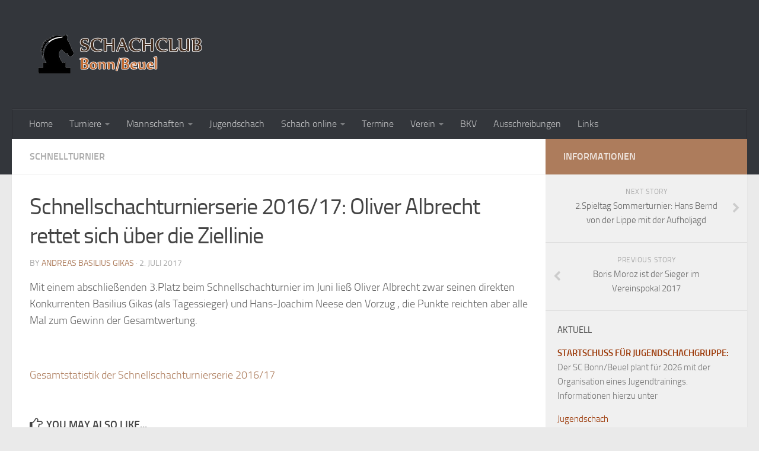

--- FILE ---
content_type: text/html; charset=UTF-8
request_url: http://scbb.de/schnellschachturnierserie-201617-oliver-albrecht-rettet-sich-ueber-die-ziellinie/
body_size: 12815
content:
<!DOCTYPE html> 
<html class="no-js" lang="de">

<head>
	<meta charset="UTF-8">
	<meta name="viewport" content="width=device-width, initial-scale=1.0">
	<link rel="profile" href="http://gmpg.org/xfn/11">
	<link rel="pingback" href="http://scbb.de/xmlrpc.php">
	
	<title>Schnellschachturnierserie 2016/17: Oliver Albrecht rettet sich über die Ziellinie &#8211; Schachclub Bonn/Beuel</title>
<meta name='robots' content='max-image-preview:large' />
	<style>img:is([sizes="auto" i], [sizes^="auto," i]) { contain-intrinsic-size: 3000px 1500px }</style>
	<script>document.documentElement.className = document.documentElement.className.replace("no-js","js");</script>
<link rel="alternate" type="application/rss+xml" title="Schachclub Bonn/Beuel &raquo; Feed" href="https://scbb.de/feed/" />
<link rel="alternate" type="application/rss+xml" title="Schachclub Bonn/Beuel &raquo; Kommentar-Feed" href="https://scbb.de/comments/feed/" />
<script type="text/javascript">
/* <![CDATA[ */
window._wpemojiSettings = {"baseUrl":"https:\/\/s.w.org\/images\/core\/emoji\/16.0.1\/72x72\/","ext":".png","svgUrl":"https:\/\/s.w.org\/images\/core\/emoji\/16.0.1\/svg\/","svgExt":".svg","source":{"concatemoji":"http:\/\/scbb.de\/wp-includes\/js\/wp-emoji-release.min.js?ver=6.8.3"}};
/*! This file is auto-generated */
!function(s,n){var o,i,e;function c(e){try{var t={supportTests:e,timestamp:(new Date).valueOf()};sessionStorage.setItem(o,JSON.stringify(t))}catch(e){}}function p(e,t,n){e.clearRect(0,0,e.canvas.width,e.canvas.height),e.fillText(t,0,0);var t=new Uint32Array(e.getImageData(0,0,e.canvas.width,e.canvas.height).data),a=(e.clearRect(0,0,e.canvas.width,e.canvas.height),e.fillText(n,0,0),new Uint32Array(e.getImageData(0,0,e.canvas.width,e.canvas.height).data));return t.every(function(e,t){return e===a[t]})}function u(e,t){e.clearRect(0,0,e.canvas.width,e.canvas.height),e.fillText(t,0,0);for(var n=e.getImageData(16,16,1,1),a=0;a<n.data.length;a++)if(0!==n.data[a])return!1;return!0}function f(e,t,n,a){switch(t){case"flag":return n(e,"\ud83c\udff3\ufe0f\u200d\u26a7\ufe0f","\ud83c\udff3\ufe0f\u200b\u26a7\ufe0f")?!1:!n(e,"\ud83c\udde8\ud83c\uddf6","\ud83c\udde8\u200b\ud83c\uddf6")&&!n(e,"\ud83c\udff4\udb40\udc67\udb40\udc62\udb40\udc65\udb40\udc6e\udb40\udc67\udb40\udc7f","\ud83c\udff4\u200b\udb40\udc67\u200b\udb40\udc62\u200b\udb40\udc65\u200b\udb40\udc6e\u200b\udb40\udc67\u200b\udb40\udc7f");case"emoji":return!a(e,"\ud83e\udedf")}return!1}function g(e,t,n,a){var r="undefined"!=typeof WorkerGlobalScope&&self instanceof WorkerGlobalScope?new OffscreenCanvas(300,150):s.createElement("canvas"),o=r.getContext("2d",{willReadFrequently:!0}),i=(o.textBaseline="top",o.font="600 32px Arial",{});return e.forEach(function(e){i[e]=t(o,e,n,a)}),i}function t(e){var t=s.createElement("script");t.src=e,t.defer=!0,s.head.appendChild(t)}"undefined"!=typeof Promise&&(o="wpEmojiSettingsSupports",i=["flag","emoji"],n.supports={everything:!0,everythingExceptFlag:!0},e=new Promise(function(e){s.addEventListener("DOMContentLoaded",e,{once:!0})}),new Promise(function(t){var n=function(){try{var e=JSON.parse(sessionStorage.getItem(o));if("object"==typeof e&&"number"==typeof e.timestamp&&(new Date).valueOf()<e.timestamp+604800&&"object"==typeof e.supportTests)return e.supportTests}catch(e){}return null}();if(!n){if("undefined"!=typeof Worker&&"undefined"!=typeof OffscreenCanvas&&"undefined"!=typeof URL&&URL.createObjectURL&&"undefined"!=typeof Blob)try{var e="postMessage("+g.toString()+"("+[JSON.stringify(i),f.toString(),p.toString(),u.toString()].join(",")+"));",a=new Blob([e],{type:"text/javascript"}),r=new Worker(URL.createObjectURL(a),{name:"wpTestEmojiSupports"});return void(r.onmessage=function(e){c(n=e.data),r.terminate(),t(n)})}catch(e){}c(n=g(i,f,p,u))}t(n)}).then(function(e){for(var t in e)n.supports[t]=e[t],n.supports.everything=n.supports.everything&&n.supports[t],"flag"!==t&&(n.supports.everythingExceptFlag=n.supports.everythingExceptFlag&&n.supports[t]);n.supports.everythingExceptFlag=n.supports.everythingExceptFlag&&!n.supports.flag,n.DOMReady=!1,n.readyCallback=function(){n.DOMReady=!0}}).then(function(){return e}).then(function(){var e;n.supports.everything||(n.readyCallback(),(e=n.source||{}).concatemoji?t(e.concatemoji):e.wpemoji&&e.twemoji&&(t(e.twemoji),t(e.wpemoji)))}))}((window,document),window._wpemojiSettings);
/* ]]> */
</script>
<style id='wp-emoji-styles-inline-css' type='text/css'>

	img.wp-smiley, img.emoji {
		display: inline !important;
		border: none !important;
		box-shadow: none !important;
		height: 1em !important;
		width: 1em !important;
		margin: 0 0.07em !important;
		vertical-align: -0.1em !important;
		background: none !important;
		padding: 0 !important;
	}
</style>
<link rel='stylesheet' id='wp-block-library-css' href='http://scbb.de/wp-includes/css/dist/block-library/style.min.css?ver=6.8.3' type='text/css' media='all' />
<style id='classic-theme-styles-inline-css' type='text/css'>
/*! This file is auto-generated */
.wp-block-button__link{color:#fff;background-color:#32373c;border-radius:9999px;box-shadow:none;text-decoration:none;padding:calc(.667em + 2px) calc(1.333em + 2px);font-size:1.125em}.wp-block-file__button{background:#32373c;color:#fff;text-decoration:none}
</style>
<style id='global-styles-inline-css' type='text/css'>
:root{--wp--preset--aspect-ratio--square: 1;--wp--preset--aspect-ratio--4-3: 4/3;--wp--preset--aspect-ratio--3-4: 3/4;--wp--preset--aspect-ratio--3-2: 3/2;--wp--preset--aspect-ratio--2-3: 2/3;--wp--preset--aspect-ratio--16-9: 16/9;--wp--preset--aspect-ratio--9-16: 9/16;--wp--preset--color--black: #000000;--wp--preset--color--cyan-bluish-gray: #abb8c3;--wp--preset--color--white: #ffffff;--wp--preset--color--pale-pink: #f78da7;--wp--preset--color--vivid-red: #cf2e2e;--wp--preset--color--luminous-vivid-orange: #ff6900;--wp--preset--color--luminous-vivid-amber: #fcb900;--wp--preset--color--light-green-cyan: #7bdcb5;--wp--preset--color--vivid-green-cyan: #00d084;--wp--preset--color--pale-cyan-blue: #8ed1fc;--wp--preset--color--vivid-cyan-blue: #0693e3;--wp--preset--color--vivid-purple: #9b51e0;--wp--preset--gradient--vivid-cyan-blue-to-vivid-purple: linear-gradient(135deg,rgba(6,147,227,1) 0%,rgb(155,81,224) 100%);--wp--preset--gradient--light-green-cyan-to-vivid-green-cyan: linear-gradient(135deg,rgb(122,220,180) 0%,rgb(0,208,130) 100%);--wp--preset--gradient--luminous-vivid-amber-to-luminous-vivid-orange: linear-gradient(135deg,rgba(252,185,0,1) 0%,rgba(255,105,0,1) 100%);--wp--preset--gradient--luminous-vivid-orange-to-vivid-red: linear-gradient(135deg,rgba(255,105,0,1) 0%,rgb(207,46,46) 100%);--wp--preset--gradient--very-light-gray-to-cyan-bluish-gray: linear-gradient(135deg,rgb(238,238,238) 0%,rgb(169,184,195) 100%);--wp--preset--gradient--cool-to-warm-spectrum: linear-gradient(135deg,rgb(74,234,220) 0%,rgb(151,120,209) 20%,rgb(207,42,186) 40%,rgb(238,44,130) 60%,rgb(251,105,98) 80%,rgb(254,248,76) 100%);--wp--preset--gradient--blush-light-purple: linear-gradient(135deg,rgb(255,206,236) 0%,rgb(152,150,240) 100%);--wp--preset--gradient--blush-bordeaux: linear-gradient(135deg,rgb(254,205,165) 0%,rgb(254,45,45) 50%,rgb(107,0,62) 100%);--wp--preset--gradient--luminous-dusk: linear-gradient(135deg,rgb(255,203,112) 0%,rgb(199,81,192) 50%,rgb(65,88,208) 100%);--wp--preset--gradient--pale-ocean: linear-gradient(135deg,rgb(255,245,203) 0%,rgb(182,227,212) 50%,rgb(51,167,181) 100%);--wp--preset--gradient--electric-grass: linear-gradient(135deg,rgb(202,248,128) 0%,rgb(113,206,126) 100%);--wp--preset--gradient--midnight: linear-gradient(135deg,rgb(2,3,129) 0%,rgb(40,116,252) 100%);--wp--preset--font-size--small: 13px;--wp--preset--font-size--medium: 20px;--wp--preset--font-size--large: 36px;--wp--preset--font-size--x-large: 42px;--wp--preset--spacing--20: 0.44rem;--wp--preset--spacing--30: 0.67rem;--wp--preset--spacing--40: 1rem;--wp--preset--spacing--50: 1.5rem;--wp--preset--spacing--60: 2.25rem;--wp--preset--spacing--70: 3.38rem;--wp--preset--spacing--80: 5.06rem;--wp--preset--shadow--natural: 6px 6px 9px rgba(0, 0, 0, 0.2);--wp--preset--shadow--deep: 12px 12px 50px rgba(0, 0, 0, 0.4);--wp--preset--shadow--sharp: 6px 6px 0px rgba(0, 0, 0, 0.2);--wp--preset--shadow--outlined: 6px 6px 0px -3px rgba(255, 255, 255, 1), 6px 6px rgba(0, 0, 0, 1);--wp--preset--shadow--crisp: 6px 6px 0px rgba(0, 0, 0, 1);}:where(.is-layout-flex){gap: 0.5em;}:where(.is-layout-grid){gap: 0.5em;}body .is-layout-flex{display: flex;}.is-layout-flex{flex-wrap: wrap;align-items: center;}.is-layout-flex > :is(*, div){margin: 0;}body .is-layout-grid{display: grid;}.is-layout-grid > :is(*, div){margin: 0;}:where(.wp-block-columns.is-layout-flex){gap: 2em;}:where(.wp-block-columns.is-layout-grid){gap: 2em;}:where(.wp-block-post-template.is-layout-flex){gap: 1.25em;}:where(.wp-block-post-template.is-layout-grid){gap: 1.25em;}.has-black-color{color: var(--wp--preset--color--black) !important;}.has-cyan-bluish-gray-color{color: var(--wp--preset--color--cyan-bluish-gray) !important;}.has-white-color{color: var(--wp--preset--color--white) !important;}.has-pale-pink-color{color: var(--wp--preset--color--pale-pink) !important;}.has-vivid-red-color{color: var(--wp--preset--color--vivid-red) !important;}.has-luminous-vivid-orange-color{color: var(--wp--preset--color--luminous-vivid-orange) !important;}.has-luminous-vivid-amber-color{color: var(--wp--preset--color--luminous-vivid-amber) !important;}.has-light-green-cyan-color{color: var(--wp--preset--color--light-green-cyan) !important;}.has-vivid-green-cyan-color{color: var(--wp--preset--color--vivid-green-cyan) !important;}.has-pale-cyan-blue-color{color: var(--wp--preset--color--pale-cyan-blue) !important;}.has-vivid-cyan-blue-color{color: var(--wp--preset--color--vivid-cyan-blue) !important;}.has-vivid-purple-color{color: var(--wp--preset--color--vivid-purple) !important;}.has-black-background-color{background-color: var(--wp--preset--color--black) !important;}.has-cyan-bluish-gray-background-color{background-color: var(--wp--preset--color--cyan-bluish-gray) !important;}.has-white-background-color{background-color: var(--wp--preset--color--white) !important;}.has-pale-pink-background-color{background-color: var(--wp--preset--color--pale-pink) !important;}.has-vivid-red-background-color{background-color: var(--wp--preset--color--vivid-red) !important;}.has-luminous-vivid-orange-background-color{background-color: var(--wp--preset--color--luminous-vivid-orange) !important;}.has-luminous-vivid-amber-background-color{background-color: var(--wp--preset--color--luminous-vivid-amber) !important;}.has-light-green-cyan-background-color{background-color: var(--wp--preset--color--light-green-cyan) !important;}.has-vivid-green-cyan-background-color{background-color: var(--wp--preset--color--vivid-green-cyan) !important;}.has-pale-cyan-blue-background-color{background-color: var(--wp--preset--color--pale-cyan-blue) !important;}.has-vivid-cyan-blue-background-color{background-color: var(--wp--preset--color--vivid-cyan-blue) !important;}.has-vivid-purple-background-color{background-color: var(--wp--preset--color--vivid-purple) !important;}.has-black-border-color{border-color: var(--wp--preset--color--black) !important;}.has-cyan-bluish-gray-border-color{border-color: var(--wp--preset--color--cyan-bluish-gray) !important;}.has-white-border-color{border-color: var(--wp--preset--color--white) !important;}.has-pale-pink-border-color{border-color: var(--wp--preset--color--pale-pink) !important;}.has-vivid-red-border-color{border-color: var(--wp--preset--color--vivid-red) !important;}.has-luminous-vivid-orange-border-color{border-color: var(--wp--preset--color--luminous-vivid-orange) !important;}.has-luminous-vivid-amber-border-color{border-color: var(--wp--preset--color--luminous-vivid-amber) !important;}.has-light-green-cyan-border-color{border-color: var(--wp--preset--color--light-green-cyan) !important;}.has-vivid-green-cyan-border-color{border-color: var(--wp--preset--color--vivid-green-cyan) !important;}.has-pale-cyan-blue-border-color{border-color: var(--wp--preset--color--pale-cyan-blue) !important;}.has-vivid-cyan-blue-border-color{border-color: var(--wp--preset--color--vivid-cyan-blue) !important;}.has-vivid-purple-border-color{border-color: var(--wp--preset--color--vivid-purple) !important;}.has-vivid-cyan-blue-to-vivid-purple-gradient-background{background: var(--wp--preset--gradient--vivid-cyan-blue-to-vivid-purple) !important;}.has-light-green-cyan-to-vivid-green-cyan-gradient-background{background: var(--wp--preset--gradient--light-green-cyan-to-vivid-green-cyan) !important;}.has-luminous-vivid-amber-to-luminous-vivid-orange-gradient-background{background: var(--wp--preset--gradient--luminous-vivid-amber-to-luminous-vivid-orange) !important;}.has-luminous-vivid-orange-to-vivid-red-gradient-background{background: var(--wp--preset--gradient--luminous-vivid-orange-to-vivid-red) !important;}.has-very-light-gray-to-cyan-bluish-gray-gradient-background{background: var(--wp--preset--gradient--very-light-gray-to-cyan-bluish-gray) !important;}.has-cool-to-warm-spectrum-gradient-background{background: var(--wp--preset--gradient--cool-to-warm-spectrum) !important;}.has-blush-light-purple-gradient-background{background: var(--wp--preset--gradient--blush-light-purple) !important;}.has-blush-bordeaux-gradient-background{background: var(--wp--preset--gradient--blush-bordeaux) !important;}.has-luminous-dusk-gradient-background{background: var(--wp--preset--gradient--luminous-dusk) !important;}.has-pale-ocean-gradient-background{background: var(--wp--preset--gradient--pale-ocean) !important;}.has-electric-grass-gradient-background{background: var(--wp--preset--gradient--electric-grass) !important;}.has-midnight-gradient-background{background: var(--wp--preset--gradient--midnight) !important;}.has-small-font-size{font-size: var(--wp--preset--font-size--small) !important;}.has-medium-font-size{font-size: var(--wp--preset--font-size--medium) !important;}.has-large-font-size{font-size: var(--wp--preset--font-size--large) !important;}.has-x-large-font-size{font-size: var(--wp--preset--font-size--x-large) !important;}
:where(.wp-block-post-template.is-layout-flex){gap: 1.25em;}:where(.wp-block-post-template.is-layout-grid){gap: 1.25em;}
:where(.wp-block-columns.is-layout-flex){gap: 2em;}:where(.wp-block-columns.is-layout-grid){gap: 2em;}
:root :where(.wp-block-pullquote){font-size: 1.5em;line-height: 1.6;}
</style>
<link rel='stylesheet' id='contact-form-7-css' href='http://scbb.de/wp-content/plugins/contact-form-7/includes/css/styles.css?ver=6.0.6' type='text/css' media='all' />
<link rel='stylesheet' id='responsive-lightbox-swipebox-css' href='http://scbb.de/wp-content/plugins/responsive-lightbox/assets/swipebox/swipebox.min.css?ver=1.5.2' type='text/css' media='all' />
<link rel='stylesheet' id='thickbox.css-css' href='http://scbb.de/wp-includes/js/thickbox/thickbox.css?ver=1.0' type='text/css' media='all' />
<link rel='stylesheet' id='dashicons-css' href='http://scbb.de/wp-includes/css/dashicons.min.css?ver=6.8.3' type='text/css' media='all' />
<link rel='stylesheet' id='thickbox-css' href='http://scbb.de/wp-includes/js/thickbox/thickbox.css?ver=6.8.3' type='text/css' media='all' />
<link rel='stylesheet' id='style-css' href='http://scbb.de/wp-content/themes/schachclub/style.css?ver=6.8.3' type='text/css' media='all' />
<link rel='stylesheet' id='responsive-css' href='http://scbb.de/wp-content/themes/schachclub/responsive.css?ver=6.8.3' type='text/css' media='all' />
<link rel='stylesheet' id='font-awesome-css' href='http://scbb.de/wp-content/themes/schachclub/fonts/font-awesome.min.css?ver=6.8.3' type='text/css' media='all' />
<link rel='stylesheet' id='tablepress-default-css' href='http://scbb.de/wp-content/tablepress-combined.min.css?ver=183' type='text/css' media='all' />
<link rel='stylesheet' id='my-calendar-lists-css' href='http://scbb.de/wp-content/plugins/my-calendar/css/list-presets.css?ver=3.6.5' type='text/css' media='all' />
<link rel='stylesheet' id='my-calendar-reset-css' href='http://scbb.de/wp-content/plugins/my-calendar/css/reset.css?ver=3.6.5' type='text/css' media='all' />
<link rel='stylesheet' id='my-calendar-style-css' href='http://scbb.de/wp-content/plugins/my-calendar/styles/twentyfifteen.css?ver=3.6.5-twentyfifteen-css' type='text/css' media='all' />
<style id='my-calendar-style-inline-css' type='text/css'>

/* Styles by My Calendar - Joe Dolson https://www.joedolson.com/ */

.mc-main, .mc-event, .my-calendar-modal, .my-calendar-modal-overlay, .mc-event-list {--primary-dark: #313233; --primary-light: #fff; --secondary-light: #fff; --secondary-dark: #000; --highlight-dark: #666; --highlight-light: #efefef; --close-button: #b32d2e; --search-highlight-bg: #f5e6ab; --navbar-background: transparent; --nav-button-bg: #fff; --nav-button-color: #313233; --nav-button-border: #313233; --nav-input-border: #313233; --nav-input-background: #fff; --nav-input-color: #313233; --grid-cell-border: #0000001f; --grid-header-border: #313233; --grid-header-color: #313233; --grid-weekend-color: #313233; --grid-header-bg: transparent; --grid-weekend-bg: transparent; --grid-cell-background: transparent; --current-day-border: #313233; --current-day-color: #313233; --current-day-bg: transparent; --date-has-events-bg: #313233; --date-has-events-color: #f6f7f7; --calendar-heading: clamp( 1.125rem, 24px, 2.5rem ); --event-title: clamp( 1.25rem, 24px, 2.5rem ); --grid-date: 16px; --grid-date-heading: clamp( .75rem, 16px, 1.5rem ); --modal-title: 1.5rem; --navigation-controls: clamp( .75rem, 16px, 1.5rem ); --card-heading: 1.125rem; --list-date: 1.25rem; --author-card: clamp( .75rem, 14px, 1.5rem); --single-event-title: clamp( 1.25rem, 24px, 2.5rem ); --mini-time-text: clamp( .75rem, 14px 1.25rem ); --list-event-date: 1.25rem; --list-event-title: 1.2rem; --grid-max-width: 1260px; --list-preset-border-color: #000000; --list-preset-stripe-background: rgba( 0,0,0,.04 ); --list-preset-date-badge-background: #000; --list-preset-date-badge-color: #fff; --list-preset-background: transparent; }
</style>
<script type="text/javascript" src="http://scbb.de/wp-includes/js/jquery/jquery.min.js?ver=3.7.1" id="jquery-core-js"></script>
<script type="text/javascript" src="http://scbb.de/wp-includes/js/jquery/jquery-migrate.min.js?ver=3.4.1" id="jquery-migrate-js"></script>
<script type="text/javascript" src="http://scbb.de/wp-content/plugins/responsive-lightbox/assets/swipebox/jquery.swipebox.min.js?ver=1.5.2" id="responsive-lightbox-swipebox-js"></script>
<script type="text/javascript" src="http://scbb.de/wp-includes/js/underscore.min.js?ver=1.13.7" id="underscore-js"></script>
<script type="text/javascript" src="http://scbb.de/wp-content/plugins/responsive-lightbox/assets/infinitescroll/infinite-scroll.pkgd.min.js?ver=4.0.1" id="responsive-lightbox-infinite-scroll-js"></script>
<script type="text/javascript" id="responsive-lightbox-js-before">
/* <![CDATA[ */
var rlArgs = {"script":"swipebox","selector":"lightbox","customEvents":"","activeGalleries":true,"animation":true,"hideCloseButtonOnMobile":false,"removeBarsOnMobile":false,"hideBars":true,"hideBarsDelay":5000,"videoMaxWidth":1080,"useSVG":true,"loopAtEnd":false,"woocommerce_gallery":false,"ajaxurl":"https:\/\/scbb.de\/wp-admin\/admin-ajax.php","nonce":"64048b14e9","preview":false,"postId":1789,"scriptExtension":false};
/* ]]> */
</script>
<script type="text/javascript" src="http://scbb.de/wp-content/plugins/responsive-lightbox/js/front.js?ver=2.5.3" id="responsive-lightbox-js"></script>
<script type="text/javascript" src="http://scbb.de/wp-content/themes/schachclub/js/jquery.flexslider.min.js?ver=6.8.3" id="flexslider-js"></script>
<script type="text/javascript" src="http://scbb.de/wp-content/plugins/spider-event-calendar/elements/calendar.js?ver=1.5.64" id="Calendar-js"></script>
<script type="text/javascript" src="http://scbb.de/wp-content/plugins/spider-event-calendar/elements/calendar-setup.js?ver=1.5.64" id="calendar-setup-js"></script>
<script type="text/javascript" src="http://scbb.de/wp-content/plugins/spider-event-calendar/elements/calendar_function.js?ver=1.5.64" id="calendar_function-js"></script>
<link rel="https://api.w.org/" href="https://scbb.de/wp-json/" /><link rel="alternate" title="JSON" type="application/json" href="https://scbb.de/wp-json/wp/v2/posts/1789" /><link rel="EditURI" type="application/rsd+xml" title="RSD" href="https://scbb.de/xmlrpc.php?rsd" />
<meta name="generator" content="WordPress 6.8.3" />
<link rel="canonical" href="https://scbb.de/schnellschachturnierserie-201617-oliver-albrecht-rettet-sich-ueber-die-ziellinie/" />
<link rel='shortlink' href='https://scbb.de/?p=1789' />
<link rel="alternate" title="oEmbed (JSON)" type="application/json+oembed" href="https://scbb.de/wp-json/oembed/1.0/embed?url=https%3A%2F%2Fscbb.de%2Fschnellschachturnierserie-201617-oliver-albrecht-rettet-sich-ueber-die-ziellinie%2F" />
<link rel="alternate" title="oEmbed (XML)" type="text/xml+oembed" href="https://scbb.de/wp-json/oembed/1.0/embed?url=https%3A%2F%2Fscbb.de%2Fschnellschachturnierserie-201617-oliver-albrecht-rettet-sich-ueber-die-ziellinie%2F&#038;format=xml" />
  <script>
    var xx_cal_xx = '&';
  </script>
  
        <script type="text/javascript">
            var jQueryMigrateHelperHasSentDowngrade = false;

			window.onerror = function( msg, url, line, col, error ) {
				// Break out early, do not processing if a downgrade reqeust was already sent.
				if ( jQueryMigrateHelperHasSentDowngrade ) {
					return true;
                }

				var xhr = new XMLHttpRequest();
				var nonce = '20041ff07f';
				var jQueryFunctions = [
					'andSelf',
					'browser',
					'live',
					'boxModel',
					'support.boxModel',
					'size',
					'swap',
					'clean',
					'sub',
                ];
				var match_pattern = /\)\.(.+?) is not a function/;
                var erroredFunction = msg.match( match_pattern );

                // If there was no matching functions, do not try to downgrade.
                if ( null === erroredFunction || typeof erroredFunction !== 'object' || typeof erroredFunction[1] === "undefined" || -1 === jQueryFunctions.indexOf( erroredFunction[1] ) ) {
                    return true;
                }

                // Set that we've now attempted a downgrade request.
                jQueryMigrateHelperHasSentDowngrade = true;

				xhr.open( 'POST', 'https://scbb.de/wp-admin/admin-ajax.php' );
				xhr.setRequestHeader( 'Content-Type', 'application/x-www-form-urlencoded' );
				xhr.onload = function () {
					var response,
                        reload = false;

					if ( 200 === xhr.status ) {
                        try {
                        	response = JSON.parse( xhr.response );

                        	reload = response.data.reload;
                        } catch ( e ) {
                        	reload = false;
                        }
                    }

					// Automatically reload the page if a deprecation caused an automatic downgrade, ensure visitors get the best possible experience.
					if ( reload ) {
						location.reload();
                    }
				};

				xhr.send( encodeURI( 'action=jquery-migrate-downgrade-version&_wpnonce=' + nonce ) );

				// Suppress error alerts in older browsers
				return true;
			}
        </script>

		<!--[if lt IE 9]>
<script src="http://scbb.de/wp-content/themes/schachclub/js/ie/html5.js"></script>
<script src="http://scbb.de/wp-content/themes/schachclub/js/ie/selectivizr.js"></script>
<![endif]-->
<style type="text/css">
/* Dynamic CSS: For no styles in head, copy and put the css below in your child theme's style.css, disable dynamic styles */
.sidebar .widget { padding-left: 20px; padding-right: 20px; padding-top: 20px; }

::selection { background-color: #ad7c5c; }
::-moz-selection { background-color: #ad7c5c; }

a,
.themeform label .required,
#flexslider-featured .flex-direction-nav .flex-next:hover,
#flexslider-featured .flex-direction-nav .flex-prev:hover,
.post-hover:hover .post-title a,
.post-title a:hover,
.s1 .post-nav li a:hover i,
.content .post-nav li a:hover i,
.post-related a:hover,
.s1 .widget_rss ul li a,
#footer .widget_rss ul li a,
.s1 .widget_calendar a,
#footer .widget_calendar a,
.s1 .alx-tab .tab-item-category a,
.s1 .alx-posts .post-item-category a,
.s1 .alx-tab li:hover .tab-item-title a,
.s1 .alx-tab li:hover .tab-item-comment a,
.s1 .alx-posts li:hover .post-item-title a,
#footer .alx-tab .tab-item-category a,
#footer .alx-posts .post-item-category a,
#footer .alx-tab li:hover .tab-item-title a,
#footer .alx-tab li:hover .tab-item-comment a,
#footer .alx-posts li:hover .post-item-title a,
.comment-tabs li.active a,
.comment-awaiting-moderation,
.child-menu a:hover,
.child-menu .current_page_item > a,
.wp-pagenavi a { color: #ad7c5c; }

.themeform input[type="submit"],
.themeform button[type="submit"],
.s1 .sidebar-top,
.s1 .sidebar-toggle,
#flexslider-featured .flex-control-nav li a.flex-active,
.post-tags a:hover,
.s1 .widget_calendar caption,
#footer .widget_calendar caption,
.author-bio .bio-avatar:after,
.commentlist li.bypostauthor > .comment-body:after,
.commentlist li.comment-author-admin > .comment-body:after { background-color: #ad7c5c; }

.post-format .format-container { border-color: #ad7c5c; }

.s1 .alx-tabs-nav li.active a,
#footer .alx-tabs-nav li.active a,
.comment-tabs li.active a,
.wp-pagenavi a:hover,
.wp-pagenavi a:active,
.wp-pagenavi span.current { border-bottom-color: #ad7c5c!important; }				
				
.site-title a img { max-height: 104px; }
</style>
		<style type="text/css" id="wp-custom-css">
			.cn-bottom.bootstrap{
	background-color:rgba(0,0,0,0.8) !important;
}

.cn-set-cookie.cn-button.bootstrap.button{
	background-color: #ffcc00;
	background-image: none;
	color: #333;
}

.cn-more-info.cn-button.bootstrap.button{
	background-color: transparent;
	background-image: none;
	border: 0;
	border-radius: 0;
	text-shadow: none;
	outline: none;
	box-shadow: none;
	text-decoration: underline;
}		</style>
		</head>

<body class="wp-singular post-template-default single single-post postid-1789 single-format-standard wp-theme-schachclub col-2cl full-width chrome">

<div id="wrapper">

	<header id="header">
	
				
		<div class="container group">
			<div class="container-inner">
				
				<div class="group pad">
					<p class="site-title"><a href="https://scbb.de/" rel="home"><img src="http://scbb.de/wp-content/uploads/2015/06/schachclub-bonn-beuel-logo.png" alt="Schachclub Bonn/Beuel"></a></p>
					<p class="site-description"></p>									</div>
				
									<nav class="nav-container group" id="nav-header">
						<div class="nav-toggle"><i class="fa fa-bars"></i></div>
						<div class="nav-text"><!-- put your mobile menu text here --></div>
						<div class="nav-wrap container"><ul id="menu-schachclub-bonn-beuel" class="nav container-inner group"><li id="menu-item-102" class="menu-item menu-item-type-custom menu-item-object-custom menu-item-102"><a href="http://scbb.de//">Home</a></li>
<li id="menu-item-27" class="menu-item menu-item-type-post_type menu-item-object-page menu-item-has-children menu-item-27"><a href="https://scbb.de/turniere/">Turniere</a>
<ul class="sub-menu">
	<li id="menu-item-55" class="menu-item menu-item-type-post_type menu-item-object-page menu-item-55"><a href="https://scbb.de/turniere/vereinsmeisterschaft/">Vereinsmeisterschaft</a></li>
	<li id="menu-item-54" class="menu-item menu-item-type-post_type menu-item-object-page menu-item-54"><a href="https://scbb.de/turniere/vereinspokalturnier/">Vereinspokalturnier</a></li>
	<li id="menu-item-53" class="menu-item menu-item-type-post_type menu-item-object-page menu-item-53"><a href="https://scbb.de/turniere/vereinsschnellschachmeisterschaft/">Vereinsschnellschachmeisterschaft</a></li>
	<li id="menu-item-52" class="menu-item menu-item-type-post_type menu-item-object-page menu-item-52"><a href="https://scbb.de/turniere/blitzturnierserie/">Blitzturnierserie</a></li>
	<li id="menu-item-51" class="menu-item menu-item-type-post_type menu-item-object-page menu-item-51"><a href="https://scbb.de/turniere/schnellturnierserie/">Schnellturnierserie</a></li>
	<li id="menu-item-50" class="menu-item menu-item-type-post_type menu-item-object-page menu-item-50"><a href="https://scbb.de/turniere/bayernpokal/">Bayernpokal</a></li>
	<li id="menu-item-49" class="menu-item menu-item-type-post_type menu-item-object-page menu-item-49"><a href="https://scbb.de/turniere/sommerturnier/">Sommerturnier</a></li>
	<li id="menu-item-48" class="menu-item menu-item-type-post_type menu-item-object-page menu-item-48"><a href="https://scbb.de/turniere/bonner-schnellschachturniere/">Bonner Schnellschachturniere</a></li>
</ul>
</li>
<li id="menu-item-31" class="menu-item menu-item-type-post_type menu-item-object-page menu-item-has-children menu-item-31"><a href="https://scbb.de/mannschaften/">Mannschaften</a>
<ul class="sub-menu">
	<li id="menu-item-64" class="menu-item menu-item-type-post_type menu-item-object-page menu-item-64"><a href="https://scbb.de/mannschaften/1-mannschaft/">1. Mannschaft</a></li>
	<li id="menu-item-63" class="menu-item menu-item-type-post_type menu-item-object-page menu-item-63"><a href="https://scbb.de/mannschaften/2-mannschaft/">2. Mannschaft</a></li>
	<li id="menu-item-62" class="menu-item menu-item-type-post_type menu-item-object-page menu-item-62"><a href="https://scbb.de/mannschaften/3-mannschaft/">3. Mannschaft</a></li>
	<li id="menu-item-5184" class="menu-item menu-item-type-post_type menu-item-object-page menu-item-5184"><a href="https://scbb.de/mannschaften/4-mannschaft/">4. Mannschaft</a></li>
</ul>
</li>
<li id="menu-item-5419" class="menu-item menu-item-type-post_type menu-item-object-page menu-item-5419"><a href="https://scbb.de/jugendschach/">Jugendschach</a></li>
<li id="menu-item-3500" class="menu-item menu-item-type-post_type menu-item-object-page menu-item-has-children menu-item-3500"><a href="https://scbb.de/schach-online/">Schach online</a>
<ul class="sub-menu">
	<li id="menu-item-3504" class="menu-item menu-item-type-post_type menu-item-object-page menu-item-3504"><a href="https://scbb.de/schach-online/1-online-schachturnierserie/">1.Online Schachturnierserie</a></li>
</ul>
</li>
<li id="menu-item-30" class="menu-item menu-item-type-post_type menu-item-object-page menu-item-30"><a href="https://scbb.de/termine/">Termine</a></li>
<li id="menu-item-29" class="menu-item menu-item-type-post_type menu-item-object-page menu-item-has-children menu-item-29"><a href="https://scbb.de/verein/">Verein</a>
<ul class="sub-menu">
	<li id="menu-item-82" class="menu-item menu-item-type-post_type menu-item-object-page menu-item-82"><a href="https://scbb.de/verein/anfahrt/">Anfahrt</a></li>
	<li id="menu-item-81" class="menu-item menu-item-type-post_type menu-item-object-page menu-item-81"><a href="https://scbb.de/verein/vorstand/">Vorstand</a></li>
	<li id="menu-item-80" class="menu-item menu-item-type-post_type menu-item-object-page menu-item-80"><a href="https://scbb.de/verein/mitglieder/">Mitglieder</a></li>
	<li id="menu-item-78" class="menu-item menu-item-type-post_type menu-item-object-page menu-item-78"><a href="https://scbb.de/verein/mitglied-werden/">Mitglied werden</a></li>
	<li id="menu-item-79" class="menu-item menu-item-type-post_type menu-item-object-page menu-item-79"><a href="https://scbb.de/verein/satzung/">Satzung</a></li>
	<li id="menu-item-2474" class="menu-item menu-item-type-post_type menu-item-object-page menu-item-2474"><a href="https://scbb.de/verein/datenschutzordnung/">Datenschutzordnung</a></li>
	<li id="menu-item-77" class="menu-item menu-item-type-post_type menu-item-object-page menu-item-77"><a href="https://scbb.de/verein/en-passant/">En passant</a></li>
</ul>
</li>
<li id="menu-item-398" class="menu-item menu-item-type-post_type menu-item-object-page menu-item-398"><a href="https://scbb.de/bkv/">BKV</a></li>
<li id="menu-item-918" class="menu-item menu-item-type-post_type menu-item-object-page menu-item-918"><a href="https://scbb.de/ausschreibungen/">Ausschreibungen</a></li>
<li id="menu-item-28" class="menu-item menu-item-type-post_type menu-item-object-page menu-item-28"><a href="https://scbb.de/links/">Links</a></li>
</ul></div>
					</nav><!--/#nav-header-->
								
			</div><!--/.container-inner-->
		</div><!--/.container-->
		
	</header><!--/#header-->
	
	<div class="container" id="page">
		<div class="container-inner">			
			<div class="main">
				<div class="main-inner group">
<section class="content">
	
	<div class="page-title pad group">

			<ul class="meta-single group">
			<li class="category"><a href="https://scbb.de/category/schnellturnier/" rel="category tag">Schnellturnier</a></li>
					</ul>
		
	
</div><!--/.page-title-->	
	<div class="pad group">
		
					<article class="post-1789 post type-post status-publish format-standard has-post-thumbnail hentry category-schnellturnier">	
				<div class="post-inner group">
					
					<h1 class="post-title">Schnellschachturnierserie 2016/17: Oliver Albrecht rettet sich über die Ziellinie</h1>
					<p class="post-byline">by <a href="https://scbb.de/author/bagikas/" title="Beiträge von Andreas Basilius Gikas" rel="author">Andreas Basilius Gikas</a> &middot; 2. Juli 2017</p>
					
										
					<div class="clear"></div>
					
					<div class="entry">	
						<div class="entry-inner">
							<p>Mit einem abschließenden 3.Platz beim Schnellschachturnier im Juni ließ Oliver Albrecht zwar seinen direkten Konkurrenten Basilius Gikas (als Tagessieger) und Hans-Joachim Neese den Vorzug , die Punkte reichten aber alle Mal zum Gewinn der Gesamtwertung.</p>
<p>&nbsp;</p>
<p><a href="https://scbb.de/turniere/schnellturnierserie/">Gesamtstatistik der Schnellschachturnierserie 2016/17</a></p>
													</div>
						<div class="clear"></div>				
					</div><!--/.entry-->
					
				</div><!--/.post-inner-->	
			</article><!--/.post-->				
				
		<div class="clear"></div>
		
				
				
				
		

<h4 class="heading">
	<i class="fa fa-hand-o-right"></i>You may also like...</h4>

<ul class="related-posts group">
	
		<li class="related post-hover">
		<article class="post-4737 post type-post status-publish format-standard has-post-thumbnail hentry category-schnellturnier">

			<div class="post-thumbnail">
				<a href="https://scbb.de/schnellschach-boos-dominiert-gikas-im-glueck/" title="Schnellschach: Boos dominiert, Gikas im Glück">
											<img width="520" height="245" src="https://scbb.de/wp-content/uploads/2015/06/400px-Twin_Tower_Schach-520x245.jpg" class="attachment-thumb-medium size-thumb-medium wp-post-image" alt="" decoding="async" loading="lazy" srcset="https://scbb.de/wp-content/uploads/2015/06/400px-Twin_Tower_Schach-520x245.jpg 520w, https://scbb.de/wp-content/uploads/2015/06/400px-Twin_Tower_Schach-720x340.jpg 720w" sizes="auto, (max-width: 520px) 100vw, 520px" />																								</a>
							</div><!--/.post-thumbnail-->
			
			<div class="related-inner">
				
				<h4 class="post-title">
					<a href="https://scbb.de/schnellschach-boos-dominiert-gikas-im-glueck/" rel="bookmark" title="Schnellschach: Boos dominiert, Gikas im Glück">Schnellschach: Boos dominiert, Gikas im Glück</a>
				</h4><!--/.post-title-->
				
				<div class="post-meta group">
					<p class="post-date">14 Aug., 2024</p>
				</div><!--/.post-meta-->
			
			</div><!--/.related-inner-->

		</article>
	</li><!--/.related-->
		<li class="related post-hover">
		<article class="post-861 post type-post status-publish format-standard has-post-thumbnail hentry category-monatsblitz category-schnellturnier">

			<div class="post-thumbnail">
				<a href="https://scbb.de/ruediger-seger-und-matthias-koch-die-sieger-bei/" title="Rüdiger Seger und Matthias Koch die Sieger bei den Monatsturnieren">
											<img width="520" height="245" src="https://scbb.de/wp-content/uploads/2015/06/400px-Twin_Tower_Schach-520x245.jpg" class="attachment-thumb-medium size-thumb-medium wp-post-image" alt="" decoding="async" loading="lazy" srcset="https://scbb.de/wp-content/uploads/2015/06/400px-Twin_Tower_Schach-520x245.jpg 520w, https://scbb.de/wp-content/uploads/2015/06/400px-Twin_Tower_Schach-720x340.jpg 720w" sizes="auto, (max-width: 520px) 100vw, 520px" />																								</a>
							</div><!--/.post-thumbnail-->
			
			<div class="related-inner">
				
				<h4 class="post-title">
					<a href="https://scbb.de/ruediger-seger-und-matthias-koch-die-sieger-bei/" rel="bookmark" title="Rüdiger Seger und Matthias Koch die Sieger bei den Monatsturnieren">Rüdiger Seger und Matthias Koch die Sieger bei den Monatsturnieren</a>
				</h4><!--/.post-title-->
				
				<div class="post-meta group">
					<p class="post-date">10 März, 2016</p>
				</div><!--/.post-meta-->
			
			</div><!--/.related-inner-->

		</article>
	</li><!--/.related-->
		<li class="related post-hover">
		<article class="post-2072 post type-post status-publish format-standard has-post-thumbnail hentry category-schnellturnier">

			<div class="post-thumbnail">
				<a href="https://scbb.de/zweiter-saisonsieg-fuer-oliver-albrecht-beim-schnellschach-im-november/" title="Zweiter Saisonsieg für Oliver Albrecht beim Schnellschach im November">
											<img width="520" height="245" src="https://scbb.de/wp-content/uploads/2015/06/400px-Twin_Tower_Schach-520x245.jpg" class="attachment-thumb-medium size-thumb-medium wp-post-image" alt="" decoding="async" loading="lazy" srcset="https://scbb.de/wp-content/uploads/2015/06/400px-Twin_Tower_Schach-520x245.jpg 520w, https://scbb.de/wp-content/uploads/2015/06/400px-Twin_Tower_Schach-720x340.jpg 720w" sizes="auto, (max-width: 520px) 100vw, 520px" />																								</a>
							</div><!--/.post-thumbnail-->
			
			<div class="related-inner">
				
				<h4 class="post-title">
					<a href="https://scbb.de/zweiter-saisonsieg-fuer-oliver-albrecht-beim-schnellschach-im-november/" rel="bookmark" title="Zweiter Saisonsieg für Oliver Albrecht beim Schnellschach im November">Zweiter Saisonsieg für Oliver Albrecht beim Schnellschach im November</a>
				</h4><!--/.post-title-->
				
				<div class="post-meta group">
					<p class="post-date">14 Dez., 2017</p>
				</div><!--/.post-meta-->
			
			</div><!--/.related-inner-->

		</article>
	</li><!--/.related-->
		
</ul><!--/.post-related-->

		
		
<section id="comments" class="themeform">
	
	
					<!-- comments closed, no comments -->
			
		
	
</section><!--/#comments-->		
	</div><!--/.pad-->
	
</section><!--/.content-->


	<div class="sidebar s1">
		
		<a class="sidebar-toggle" title="Expand Sidebar"><i class="fa icon-sidebar-toggle"></i></a>
		
		<div class="sidebar-content">
			
						<div class="sidebar-top group">
				<p>Informationen</p>
							</div>
						
				<ul class="post-nav group">
		<li class="next"><a href="https://scbb.de/1821-2/" rel="next"><i class="fa fa-chevron-right"></i><strong>Next story</strong> <span>2.Spieltag Sommerturnier: Hans Bernd von der Lippe mit der Aufholjagd</span></a></li>
		<li class="previous"><a href="https://scbb.de/boris-moroz-ist-der-sieger-im-vereinspokal-2017/" rel="prev"><i class="fa fa-chevron-left"></i><strong>Previous story</strong> <span>Boris Moroz ist der Sieger im Vereinspokal 2017</span></a></li>
	</ul>
			
						
			<div id="text-7" class="widget widget_text"><h3>Aktuell</h3>			<div class="textwidget"><h4 style="text-align: left;"><span style="color: #993300;"><strong>STARTSCHUSS FÜR JUGENDSCHACHGRUPPE:</strong></span></h4>
<p>Der SC Bonn/Beuel plant für 2026 mit der Organisation eines Jugendtrainings. Informationen hierzu unter</p>
<p><a href="https://scbb.de/jugendschach/"><span style="color: #993300;">Jugendschach</span></a></p>
</div>
		</div><div id="text-5" class="widget widget_text"><h3>herzlich willkommen</h3>			<div class="textwidget"><p>Wir spielen jeden Dienstagabend ab 19.30 Uhr im Mehrzweckraum des Tenten – Hauses der Begegnung: An der Wolfsburg 1, 53225 Bonn (siehe unter "Verein" > "Anfahrt").</p>
<p>Schachfreunde und solche, die es werden wollen, sind herzlich willkommen! Ob Anfänger, Hobby- oder erfahrene Turnierspieler, wir haben für (fast) jede Spielstärke den passenden Gegner.</p>
</div>
		</div><div id="my_calendar_mini_widget-4" class="widget widget_my_calendar_mini_widget"><h3>Events</h3>
<div id='mc_mini_widget-4' class='mc-main mcjs listjs gridjs minijs ajaxjs twentyfifteen mini month mc_mini_widget-4 has-modal is-main-view'><h2 id="mc_head_mc_mini_widget-4" class="heading my-calendar-month"><span>Veranstaltungen im Februar 2026</span></h2>
<div class="mc-content">
<table class='my-calendar-table' aria-labelledby='mc_head_mc_mini_widget-4'>
<thead>
	<tr class='mc-row'>
		<th scope="col" class='day-heading mon'><span aria-hidden="true"><abbr title="Montag">Mo</abbr></span><span class="screen-reader-text">Montag</span></th>

		<th scope="col" class='day-heading tues'><span aria-hidden="true"><abbr title="Dienstag">Di</abbr></span><span class="screen-reader-text">Dienstag</span></th>

		<th scope="col" class='day-heading wed'><span aria-hidden="true"><abbr title="Mittwoch">Mi</abbr></span><span class="screen-reader-text">Mittwoch</span></th>

		<th scope="col" class='day-heading thur'><span aria-hidden="true"><abbr title="Donnerstag">Do</abbr></span><span class="screen-reader-text">Donnerstag</span></th>

		<th scope="col" class='day-heading fri'><span aria-hidden="true"><abbr title="Freitag">Fr</abbr></span><span class="screen-reader-text">Freitag</span></th>

		<th scope="col" class='weekend-heading sat'><span aria-hidden="true"><abbr title="Samstag">Sa</abbr></span><span class="screen-reader-text">Samstag</span></th>

		<th scope="col" class='weekend-heading sun'><span aria-hidden="true"><abbr title="Sonntag">So</abbr></span><span class="screen-reader-text">Sonntag</span></th>
	</tr>
</thead>
<tbody>
<tr class='mc-row'><td class='no-events montag mo past-day past-date  nextmonth no-events day-with-date'><div class='mc-date-container'><span class='mc-date no-events'><span aria-hidden='true'>26</span><span class='screen-reader-text'>26. Januar 2026</span></span></div>
</td>
<td class='no-events dienstag di past-day past-date  nextmonth no-events day-with-date'><div class='mc-date-container'><span class='mc-date no-events'><span aria-hidden='true'>27</span><span class='screen-reader-text'>27. Januar 2026</span></span></div>
</td>
<td class='no-events mittwoch mi past-day past-date  nextmonth no-events day-with-date'><div class='mc-date-container'><span class='mc-date no-events'><span aria-hidden='true'>28</span><span class='screen-reader-text'>28. Januar 2026</span></span></div>
</td>
<td class='no-events donnerstag do past-day past-date  nextmonth no-events day-with-date'><div class='mc-date-container'><span class='mc-date no-events'><span aria-hidden='true'>29</span><span class='screen-reader-text'>29. Januar 2026</span></span></div>
</td>
<td class='no-events freitag fr past-day past-date  nextmonth no-events day-with-date'><div class='mc-date-container'><span class='mc-date no-events'><span aria-hidden='true'>30</span><span class='screen-reader-text'>30. Januar 2026</span></span></div>
</td>
<td class='no-events samstag sa past-day past-date weekend nextmonth no-events day-with-date'><div class='mc-date-container'><span class='mc-date no-events'><span aria-hidden='true'>31</span><span class='screen-reader-text'>31. Januar 2026</span></span></div>
</td>
<td aria-current="date" class='no-events sonntag so current-day weekend  no-events day-with-date'><div class='mc-date-container'><span class='mc-date no-events'><span aria-hidden='true'>1</span><span class='screen-reader-text'>1. Februar 2026</span></span></div>
</td>
</tr>
<!-- End Event Row -->
<tr class='mc-row'><td class='no-events montag mo future-day   no-events day-with-date'><div class='mc-date-container'><span class='mc-date no-events'><span aria-hidden='true'>2</span><span class='screen-reader-text'>2. Februar 2026</span></span></div>
</td>
<td class='no-events dienstag di future-day   no-events day-with-date'><div class='mc-date-container'><span class='mc-date no-events'><span aria-hidden='true'>3</span><span class='screen-reader-text'>3. Februar 2026</span></span></div>
</td>
<td class='no-events mittwoch mi future-day   no-events day-with-date'><div class='mc-date-container'><span class='mc-date no-events'><span aria-hidden='true'>4</span><span class='screen-reader-text'>4. Februar 2026</span></span></div>
</td>
<td class='no-events donnerstag do future-day   no-events day-with-date'><div class='mc-date-container'><span class='mc-date no-events'><span aria-hidden='true'>5</span><span class='screen-reader-text'>5. Februar 2026</span></span></div>
</td>
<td class='no-events freitag fr future-day   no-events day-with-date'><div class='mc-date-container'><span class='mc-date no-events'><span aria-hidden='true'>6</span><span class='screen-reader-text'>6. Februar 2026</span></span></div>
</td>
<td class='no-events samstag sa future-day weekend  no-events day-with-date'><div class='mc-date-container'><span class='mc-date no-events'><span aria-hidden='true'>7</span><span class='screen-reader-text'>7. Februar 2026</span></span></div>
</td>
<td class='no-events sonntag so future-day weekend  no-events day-with-date'><div class='mc-date-container'><span class='mc-date no-events'><span aria-hidden='true'>8</span><span class='screen-reader-text'>8. Februar 2026</span></span></div>
</td>
</tr>
<!-- End Event Row -->
<tr class='mc-row'><td class='no-events montag mo future-day   no-events day-with-date'><div class='mc-date-container'><span class='mc-date no-events'><span aria-hidden='true'>9</span><span class='screen-reader-text'>9. Februar 2026</span></span></div>
</td>
<td class='no-events dienstag di future-day   no-events day-with-date'><div class='mc-date-container'><span class='mc-date no-events'><span aria-hidden='true'>10</span><span class='screen-reader-text'>10. Februar 2026</span></span></div>
</td>
<td class='no-events mittwoch mi future-day   no-events day-with-date'><div class='mc-date-container'><span class='mc-date no-events'><span aria-hidden='true'>11</span><span class='screen-reader-text'>11. Februar 2026</span></span></div>
</td>
<td class='no-events donnerstag do future-day   no-events day-with-date'><div class='mc-date-container'><span class='mc-date no-events'><span aria-hidden='true'>12</span><span class='screen-reader-text'>12. Februar 2026</span></span></div>
</td>
<td class='no-events freitag fr future-day   no-events day-with-date'><div class='mc-date-container'><span class='mc-date no-events'><span aria-hidden='true'>13</span><span class='screen-reader-text'>13. Februar 2026</span></span></div>
</td>
<td class='no-events samstag sa future-day weekend  no-events day-with-date'><div class='mc-date-container'><span class='mc-date no-events'><span aria-hidden='true'>14</span><span class='screen-reader-text'>14. Februar 2026</span></span></div>
</td>
<td class='no-events sonntag so future-day weekend  no-events day-with-date'><div class='mc-date-container'><span class='mc-date no-events'><span aria-hidden='true'>15</span><span class='screen-reader-text'>15. Februar 2026</span></span></div>
</td>
</tr>
<!-- End Event Row -->
<tr class='mc-row'><td class='no-events montag mo future-day   no-events day-with-date'><div class='mc-date-container'><span class='mc-date no-events'><span aria-hidden='true'>16</span><span class='screen-reader-text'>16. Februar 2026</span></span></div>
</td>
<td class='no-events dienstag di future-day   no-events day-with-date'><div class='mc-date-container'><span class='mc-date no-events'><span aria-hidden='true'>17</span><span class='screen-reader-text'>17. Februar 2026</span></span></div>
</td>
<td class='no-events mittwoch mi future-day   no-events day-with-date'><div class='mc-date-container'><span class='mc-date no-events'><span aria-hidden='true'>18</span><span class='screen-reader-text'>18. Februar 2026</span></span></div>
</td>
<td class='no-events donnerstag do future-day   no-events day-with-date'><div class='mc-date-container'><span class='mc-date no-events'><span aria-hidden='true'>19</span><span class='screen-reader-text'>19. Februar 2026</span></span></div>
</td>
<td class='no-events freitag fr future-day   no-events day-with-date'><div class='mc-date-container'><span class='mc-date no-events'><span aria-hidden='true'>20</span><span class='screen-reader-text'>20. Februar 2026</span></span></div>
</td>
<td class='no-events samstag sa future-day weekend  no-events day-with-date'><div class='mc-date-container'><span class='mc-date no-events'><span aria-hidden='true'>21</span><span class='screen-reader-text'>21. Februar 2026</span></span></div>
</td>
<td class='no-events sonntag so future-day weekend  no-events day-with-date'><div class='mc-date-container'><span class='mc-date no-events'><span aria-hidden='true'>22</span><span class='screen-reader-text'>22. Februar 2026</span></span></div>
</td>
</tr>
<!-- End Event Row -->
<tr class='mc-row'><td class='no-events montag mo future-day   no-events day-with-date'><div class='mc-date-container'><span class='mc-date no-events'><span aria-hidden='true'>23</span><span class='screen-reader-text'>23. Februar 2026</span></span></div>
</td>
<td class='no-events dienstag di future-day   no-events day-with-date'><div class='mc-date-container'><span class='mc-date no-events'><span aria-hidden='true'>24</span><span class='screen-reader-text'>24. Februar 2026</span></span></div>
</td>
<td class='no-events mittwoch mi future-day   no-events day-with-date'><div class='mc-date-container'><span class='mc-date no-events'><span aria-hidden='true'>25</span><span class='screen-reader-text'>25. Februar 2026</span></span></div>
</td>
<td class='no-events donnerstag do future-day   no-events day-with-date'><div class='mc-date-container'><span class='mc-date no-events'><span aria-hidden='true'>26</span><span class='screen-reader-text'>26. Februar 2026</span></span></div>
</td>
<td class='no-events freitag fr future-day   no-events day-with-date'><div class='mc-date-container'><span class='mc-date no-events'><span aria-hidden='true'>27</span><span class='screen-reader-text'>27. Februar 2026</span></span></div>
</td>
<td class='no-events samstag sa future-day weekend  no-events day-with-date'><div class='mc-date-container'><span class='mc-date no-events'><span aria-hidden='true'>28</span><span class='screen-reader-text'>28. Februar 2026</span></span></div>
</td>
<td class='no-events sonntag so future-day weekend nextmonth no-events day-with-date'><div class='mc-date-container'><span class='mc-date no-events'><span aria-hidden='true'>1</span><span class='screen-reader-text'>1. März 2026</span></span></div>
</td>
</tr>
<!-- End Event Row -->

</tbody>
</table></div><!-- .mc-content -->
</div><!-- Close Main My Calendar Wrapper --></div><div id="text-6" class="widget widget_text">			<div class="textwidget"><p><a href="https://scbb.de/kontakt/">zum KONTAKT SC BONN/BEUEL</a></p>
</div>
		</div>			
		</div><!--/.sidebar-content-->
		
	</div><!--/.sidebar-->

		

				</div><!--/.main-inner-->
			</div><!--/.main-->			
		</div><!--/.container-inner-->
	</div><!--/.container-->

	<footer id="footer">
		
				
				
					<nav class="nav-container group" id="nav-footer">
				<div class="nav-toggle"><i class="fa fa-bars"></i></div>
				<div class="nav-text"><!-- put your mobile menu text here --></div>
				<div class="nav-wrap"><ul id="menu-schachclub-bonn-beuel-footer" class="nav container group"><li id="menu-item-87" class="menu-item menu-item-type-post_type menu-item-object-page menu-item-87"><a href="https://scbb.de/impressum/">Impressum</a></li>
<li id="menu-item-88" class="menu-item menu-item-type-post_type menu-item-object-page menu-item-88"><a href="https://scbb.de/kontakt/">Kontakt</a></li>
<li id="menu-item-2302" class="menu-item menu-item-type-post_type menu-item-object-page menu-item-privacy-policy menu-item-2302"><a rel="privacy-policy" href="https://scbb.de/datenschutzerklaerung/">Datenschutzerklärung</a></li>
</ul></div>
			</nav><!--/#nav-footer-->
				
		<section class="container" id="footer-bottom">
			<div class="container-inner">
				
				<a id="back-to-top" href="#"><i class="fa fa-angle-up"></i></a>
				
				<div class="pad group">
					
					<div class="grid one-half">
						
												
						<div id="copyright">
															<p>&copy;2026 Schachclub Bonn/Beuel</p>
													</div><!--/#copyright-->
						
						
						
					</div>
					
					<div class="grid one-half last">	
											</div>
				
				</div><!--/.pad-->
				
			</div><!--/.container-inner-->
		</section><!--/.container-->
		
	</footer><!--/#footer-->

</div><!--/#wrapper-->

<script type="speculationrules">
{"prefetch":[{"source":"document","where":{"and":[{"href_matches":"\/*"},{"not":{"href_matches":["\/wp-*.php","\/wp-admin\/*","\/wp-content\/uploads\/*","\/wp-content\/*","\/wp-content\/plugins\/*","\/wp-content\/themes\/schachclub\/*","\/*\\?(.+)"]}},{"not":{"selector_matches":"a[rel~=\"nofollow\"]"}},{"not":{"selector_matches":".no-prefetch, .no-prefetch a"}}]},"eagerness":"conservative"}]}
</script>
<link rel='stylesheet' id='spcalendar-jos-css' href='http://scbb.de/wp-content/plugins/spider-event-calendar/elements/calendar-jos.css?ver=1.5.64' type='text/css' media='' />
<link rel='stylesheet' id='wp-color-picker-css' href='http://scbb.de/wp-admin/css/color-picker.min.css?ver=6.8.3' type='text/css' media='all' />
<script type="text/javascript" src="http://scbb.de/wp-includes/js/dist/hooks.min.js?ver=4d63a3d491d11ffd8ac6" id="wp-hooks-js"></script>
<script type="text/javascript" src="http://scbb.de/wp-includes/js/dist/i18n.min.js?ver=5e580eb46a90c2b997e6" id="wp-i18n-js"></script>
<script type="text/javascript" id="wp-i18n-js-after">
/* <![CDATA[ */
wp.i18n.setLocaleData( { 'text direction\u0004ltr': [ 'ltr' ] } );
/* ]]> */
</script>
<script type="text/javascript" src="http://scbb.de/wp-content/plugins/contact-form-7/includes/swv/js/index.js?ver=6.0.6" id="swv-js"></script>
<script type="text/javascript" id="contact-form-7-js-translations">
/* <![CDATA[ */
( function( domain, translations ) {
	var localeData = translations.locale_data[ domain ] || translations.locale_data.messages;
	localeData[""].domain = domain;
	wp.i18n.setLocaleData( localeData, domain );
} )( "contact-form-7", {"translation-revision-date":"2025-05-24 10:46:16+0000","generator":"GlotPress\/4.0.1","domain":"messages","locale_data":{"messages":{"":{"domain":"messages","plural-forms":"nplurals=2; plural=n != 1;","lang":"de"},"This contact form is placed in the wrong place.":["Dieses Kontaktformular wurde an der falschen Stelle platziert."],"Error:":["Fehler:"]}},"comment":{"reference":"includes\/js\/index.js"}} );
/* ]]> */
</script>
<script type="text/javascript" id="contact-form-7-js-before">
/* <![CDATA[ */
var wpcf7 = {
    "api": {
        "root": "https:\/\/scbb.de\/wp-json\/",
        "namespace": "contact-form-7\/v1"
    }
};
/* ]]> */
</script>
<script type="text/javascript" src="http://scbb.de/wp-content/plugins/contact-form-7/includes/js/index.js?ver=6.0.6" id="contact-form-7-js"></script>
<script type="text/javascript" id="thickbox-js-extra">
/* <![CDATA[ */
var thickboxL10n = {"next":"N\u00e4chste >","prev":"< Vorherige","image":"Bild","of":"von","close":"Schlie\u00dfen","noiframes":"Diese Funktion erfordert iframes. Du hast jedoch iframes deaktiviert oder dein Browser unterst\u00fctzt diese nicht.","loadingAnimation":"http:\/\/scbb.de\/wp-includes\/js\/thickbox\/loadingAnimation.gif"};
/* ]]> */
</script>
<script type="text/javascript" src="http://scbb.de/wp-includes/js/thickbox/thickbox.js?ver=3.1-20121105" id="thickbox-js"></script>
<script type="text/javascript" src="http://scbb.de/wp-content/themes/schachclub/js/scripts.js?ver=6.8.3" id="scripts-js"></script>
<script type="text/javascript" src="http://scbb.de/wp-includes/js/comment-reply.min.js?ver=6.8.3" id="comment-reply-js" async="async" data-wp-strategy="async"></script>
<script type="text/javascript" src="http://scbb.de/wp-includes/js/dist/dom-ready.min.js?ver=f77871ff7694fffea381" id="wp-dom-ready-js"></script>
<script type="text/javascript" id="wp-a11y-js-translations">
/* <![CDATA[ */
( function( domain, translations ) {
	var localeData = translations.locale_data[ domain ] || translations.locale_data.messages;
	localeData[""].domain = domain;
	wp.i18n.setLocaleData( localeData, domain );
} )( "default", {"translation-revision-date":"2026-01-24 23:24:07+0000","generator":"GlotPress\/4.0.3","domain":"messages","locale_data":{"messages":{"":{"domain":"messages","plural-forms":"nplurals=2; plural=n != 1;","lang":"de"},"Notifications":["Benachrichtigungen"]}},"comment":{"reference":"wp-includes\/js\/dist\/a11y.js"}} );
/* ]]> */
</script>
<script type="text/javascript" src="http://scbb.de/wp-includes/js/dist/a11y.min.js?ver=3156534cc54473497e14" id="wp-a11y-js"></script>
<script type="text/javascript" id="mc.mcjs-js-extra">
/* <![CDATA[ */
var my_calendar = {"grid":"modal","list":"modal","mini":"modal","ajax":"true","links":"false","newWindow":"Neuer Tab","subscribe":"Subscribe","export":"Export","action":"mcjs_action","security":"20289eb9a7","ajaxurl":"https:\/\/scbb.de\/wp-admin\/admin-ajax.php"};
/* ]]> */
</script>
<script type="text/javascript" src="http://scbb.de/wp-content/plugins/my-calendar/js/mcjs.min.js?ver=3.6.5" id="mc.mcjs-js"></script>
<script type="text/javascript" id="mc-modal-js-extra">
/* <![CDATA[ */
var mcm = {"context":""};
/* ]]> */
</script>
<script type="text/javascript" src="http://scbb.de/wp-content/plugins/my-calendar/js/modal/accessible-modal-window-aria.min.js?ver=3.6.5" id="mc-modal-js"></script>
<!--[if lt IE 9]>
<script src="http://scbb.de/wp-content/themes/schachclub/js/ie/respond.js"></script>
<![endif]-->
</body>
</html>